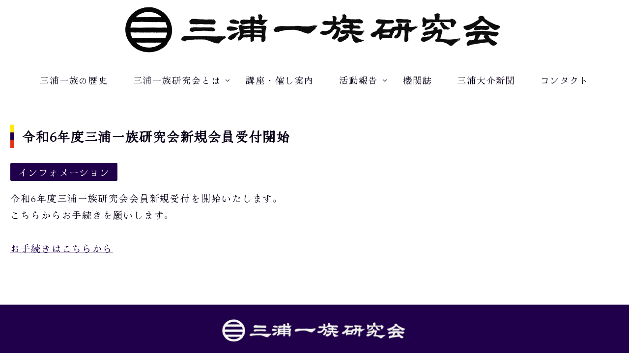

--- FILE ---
content_type: text/css
request_url: https://miura-ichizoku.jp/wp-content/themes/miura-ichizoku2023c/style.css?ver=6.3.7&fver=20250328080006
body_size: 11112
content:
@charset "UTF-8";

/*!
Theme Name: miura-ichizoku2023c
Description: miura-ichizoku 2023renewal theme
Author: miura-ichizoku
Author URI: https://miura-ichizoku.jp/
Template:   cocoon-master
Version:    1.1.3
*/

/************************************
** 子テーマ用のスタイルを書く
************************************/

/* -------------------------------------------------------------------
　カラー
------------------------------------------------------------------- */
/* 
黄 #ffeb01
紫 #592C63 > #20004A
赤 #E83015

漆黒 #0a0017 
漆黒（＋明）#20004A
金色 #e6b422
*/

/* -------------------------------------------------------------------
　全般
------------------------------------------------------------------- */
/* Ten Mincho Regular */
/*
body {
    font-family: "ten-mincho", serif;
    font-weight: 400;
    font-style: normal;
}
*/

/*
body {
    font-family: 'Hina Mincho', serif;
    font-family: 'Yuji Syuku', serif;
    font-family: 'New Tegomin', serif;
}
*/

body {
    font-family: 'Hina Mincho', serif;
    letter-spacing: 0.1em;
}

.main h1 {
    padding: 0.5rem 1rem 0.5rem 1.5rem;
    margin-bottom: 2rem;
    background-image: linear-gradient(#ffeb01 0%, #ffeb01 33%, #20004A 33%, #20004A 66%, #E83015 66%, #E83015 100%);
    background-repeat: no-repeat;
    background-size: 0.5rem 100%;
}
.author-info{
    display: none;
}
/* VK Blocks対策 */
.container.cf {
    max-width: unset;
}


/* -------------------------------------------------------------------
　ヘッダー
------------------------------------------------------------------- */

.logo-header img{
    max-width: 800px;
}
@media screen and (max-width: 800px){
  .logo-header img{
    max-width: 100%;
  }
}

@media screen and (max-width: 1023px){
  /* メニューアイコンを家紋に置換 */
  .navi-menu-icon {
    background-image: url(https://miura-ichizoku.jp/wp-content/uploads/2023/07/miura-ichizoku-kamon.png);
    background-repeat: no-repeat;
    background-size: auto 100%;
    background-position: center center;
  }
  .navi-menu-icon .fa-bars {
    color: transparent;
  }

  /* ロゴタイプを家紋なしに置換 */
  .logo-menu-button img {
    display: none;
  }
  .logo-menu-button {
    background-image: url(https://miura-ichizoku.jp/wp-content/uploads/2023/07/miura-ichizoku-logotype.png);
    background-repeat: no-repeat;
    background-size: contain;
    background-position: center center;
  }
}
.navi-in a {
    font-size: 18px;
    font-weight: 500;
}


/* -------------------------------------------------------------------
　フッター
------------------------------------------------------------------- */
.footer-center .widget-footer-center {
    margin-top: 0;
}
.footer-logo {
    max-width: 480px;
    margin:0 auto;
}
.footer-logo img {
    margin-bottom: 2rem;
}
.footer-sns {
    font-size: 2.8rem;
    display: flex;
    justify-content: space-evenly;
    align-content: center;
    align-items: center;
}
.footer-sns:hover svg {
/*
    transform: scale(1.1);
*/
}
.footer-center .widget-footer-center, .footer-mobile .widget-footer-mobile {
    margin-bottom: 0;
}
.navi-footer-in a {
    font-size: 18px;
}
.footer-bottom {
    font-size: 16px;
}

@media screen and (max-width: 480px){
  .navi-footer-in ul {
    flex-direction: column;
    align-items: center;
  }
  .navi-footer-in a {
    font-size: 16px;
  }
  .footer-logo {
    padding: 0 10px;
  }
  .footer-bottom {
    font-size: 14px;
  }
}

/* -------------------------------------------------------------------
　トップページ
------------------------------------------------------------------- */
.home.page .article h1{
    display: none;
}
.home.page .content{
    margin-top: 0px;
}
.home.page .entry-content{
    margin-top: 0px;
}
.home.page .date-tags,
.page .date-tags,
[class*="post-"] .date-tags{
    display: none;
}


/* -------------------------------------------------------------------
　投稿全般
------------------------------------------------------------------- */
.entry-card-info > * {
    font-size: 1.25em;
}
.post-date, .post-update {
    font-size: 1rem;
}

.article h3 {
    margin-top: 3.24em;
}


/* -------------------------------------------------------------------
　お知らせ・通知エリア
------------------------------------------------------------------- */
.home.page .article h2.toppage-whatsnew{
    padding: 0.5rem 0 1rem;
    margin-bottom: 2rem;
    background: linear-gradient(90deg, #ffeb01 0% 33%, #20004A 33% 66%, #E83015 66%);
    background-repeat: no-repeat;
    background-size: 15rem 0.2em;
    background-position: bottom;
    text-align: center;
    font-size: 26px;
    color: #0a0017;
}
.toppage-whatsnew-box, .azumakagami-box{
    margin: 2rem 0;
    padding: 3rem 3rem 0.5rem 3rem;
    background-color: #fafaff;
    box-shadow: inset 0 0 40px #e0dfe1;
}
.toppage-whatsnew-box ul{
    list-style: none;
    padding-left: 0;
}
.article ul li.toppage-whatsnew-body,
.toppage-whatsnew-body {
    display: flex;
    flex-wrap: wrap;
    align-content: center;
    align-items: center;
    justify-content: flex-start;
    margin-bottom: 30px;
}
.toppage-whatsnew-body::after {
    content: '';
    width: 100%;
}
.toppage-whatsnew-body-item {
  margin-bottom: 5px;
}
.toppage-whatsnew-body-item:nth-child(n+2) {
    order: 1;
}
.home.page .article .toppage-whatsnew-date{
    margin-bottom:5px;
    font-size:1em;
}
.article p.toppage-whatsnew-category{
    margin-bottom: 10px;
    margin-right: 15px;
    padding: 5px 15px;
    border-radius: 3px;
}
.toppage-whatsnew-category{
    margin-bottom: 10px;
    margin-right: 15px;
    padding: 5px 15px;
    border-radius: 3px;
}
span.toppage-whatsnew-category{
    margin-bottom: 20px;
}
.toppage-whatsnew-title{
    margin-bottom:5px;
    font-size:1.15em;
}
.ect-entry-card .toppage-whatsnew-body {
    margin-bottom: 50px;
}
.ect-entry-card .toppage-whatsnew-contents {
    font-size:1em;
}

.whatsnew-category-1, .whatsnew-category-2, .whatsnew-category-3, .whatsnew-category-4, .whatsnew-category-5, .whatsnew-category-6,
.nt-notice { 
    background-color: #20004A;
    color: #ffffff;
/*
    background-color: #ffffff;
    color: #20004A;
    border: 2px solid #20004A;
    font-weight: 600;
*/
}
.whatsnew-category-7,
.nt-warning { 
    background-color: #ffeb01;
    color: #0a0017;
}
.whatsnew-category-8, .whatsnew-category-9,
.nt-danger { 
    background-color: #E83015;
    color: #ffffff;
}

@media screen and (max-width: 1023px){
  .toppage-whatsnew-box{
    padding: 1rem 1rem 0.5rem 1rem;
  }
}

@media screen and (max-width: 480px){
  .home.page .article h2.toppage-whatsnew{
    font-size: 20px;
    padding: 0.6em 0.8em;
  }
  .toppage-whatsnew-box, .azumakagami-box{
    margin: 2rem 0;
    padding: 1rem 1rem 0.5rem 1rem;
  }
  .toppage-whatsnew-box ul{
    margin-bottom: 0;
  }
  .toppage-whatsnew-body {
    display: inline;
  }
  .toppage-whatsnew-body-item:nth-child(n+1) {
    order: 1;
  }
  .toppage-whatsnew-date {
    margin-right: 10px;
  }
  .toppage-whatsnew-category{
    display: inline;
  }
  .home.page .article .toppage-whatsnew-title{
    margin-left: 0;
    margin-bottom: 15px;
  }
  ul.whatsnew-list{
    list-style: none;
    padding-left: 0;
  }
  ul.whatsnew-list .toppage-whatsnew-title{
    margin-left: 0;
    margin-bottom: 30px;
  }
}


/* -------------------------------------------------------------------
　講座・催し
------------------------------------------------------------------- */

.lectures-list, .entry-card {
    margin-bottom: 70px;
}
.entry-card-thumb {
    margin-bottom: 20px;
}
h2.lectures-list-title, h2.entry-card-title {
    font-size: 24px;
    margin-bottom: 15px;
    padding: 0;
    background-color: transparent;
    color: #0a0017;
}
.lectures-list-content div, .entry-card-snippet {
    font-size: 18px;
    line-height: 1.8;
}

.button-lectures-list {
    margin-top: 10px;
    clear:both;
}
.lectures-list .entry-card-snippet, .entry-card-snippet {
    -webkit-line-clamp: 20;
}
.azumakagami-box {
    margin-top: 80px;
}
.azumakagami-box span {
    display: block;
    margin-bottom: 30px;
}
.lectures-archive-link {
    margin-top: 50px;
}
.lectures-link {
    margin-top: 30px;
    margin-bottom: 50px;
}

.member-type {
    margin-bottom: 15px;
    margin-right: 15px;
    padding: 5px 15px;
    border-radius: 3px;
    display: inline-block;
}
.member-type-non-members { 
    background-color: #ffffff;
    color: #20004A;
    border: 2px solid #20004A;
    font-weight: 600;
}
.member-type-members-only { 
    background-color: #ffeb01;
    color: #0a0017;
}

@media screen and (max-width: 1438px){
  .lectures-list .entry-card-thumb,  .entry-card-thumb {
    width: 38%;
  }
}

@media screen and (max-width: 480px){
  .lectures-list, .entry-card {
    margin-bottom: 60px;
  }
  .lectures-list-figure, .entry-card-thumb {
    float: none;
  }
  .lectures-list .entry-card-thumb, .entry-card-thumb {
    width: 100%;
    margin-bottom: 20px;
  }
  h2.lectures-list-title, h2.entry-card-title {
    font-size: 20px;
  }
  .lectures-list-content div, .entry-card-snippet {
    font-size: 16px;
    line-height: 1.4;
  }
   .lectures-list .card-snippet, .card-snippet {
    clear: none;
  }
  .lectures-list .entry-card-snippet, .no-sp-snippet .entry-card-snippet {
    display: block;
  }
  .azumakagami-box {
    padding-top: 35px;
  }
}


/* -------------------------------------------------------------------
　三浦大介新聞
------------------------------------------------------------------- */

.page .newspapers {
    display: flex;
    flex-wrap: wrap;
    justify-content: space-evenly;
}
.page .newspapers .entry-card-content {
    margin-left: 0;
    text-align: center;
}
.newspaper-mobile-note {
    display: none;
}

@media screen and (max-width: 1438px){
  .newspapers .entry-card-thumb {
    width: 320px;
  }
  .newspaper-content {
    margin-bottom: 10px;
  }
  .newspaper-mobile-note {
    display: block;
    font-size: 0.8rem;
    text-align: center;
  }

}


/* -------------------------------------------------------------------
　フォーム
------------------------------------------------------------------- */
input[type='submit'] {
    background-color: var(--wp--preset--color--key-color);
    color: var(--cocoon-white-color);
    padding: 14px 20px;
    font-size: 18px;
    font-weight: bold;
    font-family: inherit;
}
input[type='submit'][value='戻る'] {
    background-color: var(--cocoon-white-color);
    color: var(--wp--preset--color--key-color);
    border: 2px solid var(--wp--preset--color--key-color);
    padding: 14px 20px;
    font-size: 18px;
    font-weight: bold;
    font-family: inherit;
    margin-top: 15px;
}



/************************************
** レスポンシブデザイン用のメディアクエリ
************************************/
/*1023px以下*/
@media screen and (max-width: 1023px){
  /*必要ならばここにコードを書く*/
}

/*834px以下*/
@media screen and (max-width: 834px){
  /*必要ならばここにコードを書く*/
}

/*480px以下*/
@media screen and (max-width: 480px){
  /*必要ならばここにコードを書く*/
}
